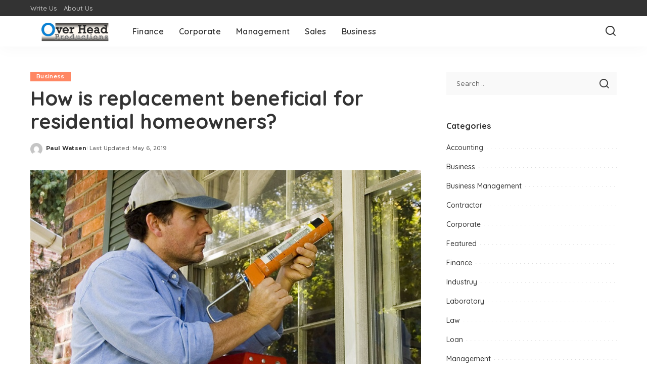

--- FILE ---
content_type: text/html; charset=UTF-8
request_url: https://overheadproductions.net/how-is-replacement-beneficial-for-residential-homeowners/
body_size: 70753
content:
<!DOCTYPE html>
<html lang="en-US">
<head>
    <meta charset="UTF-8">
    <meta http-equiv="X-UA-Compatible" content="IE=edge">
    <meta name="viewport" content="width=device-width, initial-scale=1">
    <link rel="profile" href="https://gmpg.org/xfn/11">
	<meta name='robots' content='index, follow, max-image-preview:large, max-snippet:-1, max-video-preview:-1' />

	<!-- This site is optimized with the Yoast SEO plugin v26.6 - https://yoast.com/wordpress/plugins/seo/ -->
	<title>How is replacement beneficial for residential homeowners? - Over Head Productions</title>
	<link rel="preconnect" href="https://fonts.gstatic.com" crossorigin><link rel="preload" as="style" onload="this.onload=null;this.rel='stylesheet'" href="https://fonts.googleapis.com/css?family=Poppins%3A400%2C400i%2C700%2C700i%7CQuicksand%3A400%2C500%2C600%2C700%7CMontserrat%3A400%2C500%2C600%2C700&amp;display=swap" crossorigin><noscript><link rel="stylesheet" href="https://fonts.googleapis.com/css?family=Poppins%3A400%2C400i%2C700%2C700i%7CQuicksand%3A400%2C500%2C600%2C700%7CMontserrat%3A400%2C500%2C600%2C700&amp;display=swap"></noscript><link rel="canonical" href="https://overheadproductions.net/how-is-replacement-beneficial-for-residential-homeowners/" />
	<meta property="og:locale" content="en_US" />
	<meta property="og:type" content="article" />
	<meta property="og:title" content="How is replacement beneficial for residential homeowners? - Over Head Productions" />
	<meta property="og:description" content="A garage could be installed for many reasons. A garage gate is provided to each garage whether it is for commercial purpose or residential purpose. A want for garage doors are mandatory. Without a garage gate there is no safety or insurance. The garage doors are even more important than the entrance door of one’s [&hellip;]" />
	<meta property="og:url" content="https://overheadproductions.net/how-is-replacement-beneficial-for-residential-homeowners/" />
	<meta property="og:site_name" content="Over Head Productions" />
	<meta property="article:published_time" content="2019-04-25T15:46:34+00:00" />
	<meta property="article:modified_time" content="2019-05-06T15:59:03+00:00" />
	<meta property="og:image" content="https://overheadproductions.net/wp-content/uploads/2019/04/1-2.jpg" />
	<meta property="og:image:width" content="900" />
	<meta property="og:image:height" content="600" />
	<meta property="og:image:type" content="image/jpeg" />
	<meta name="author" content="Paul Watsen" />
	<meta name="twitter:card" content="summary_large_image" />
	<meta name="twitter:label1" content="Written by" />
	<meta name="twitter:data1" content="Paul Watsen" />
	<meta name="twitter:label2" content="Est. reading time" />
	<meta name="twitter:data2" content="2 minutes" />
	<script type="application/ld+json" class="yoast-schema-graph">{"@context":"https://schema.org","@graph":[{"@type":"WebPage","@id":"https://overheadproductions.net/how-is-replacement-beneficial-for-residential-homeowners/","url":"https://overheadproductions.net/how-is-replacement-beneficial-for-residential-homeowners/","name":"How is replacement beneficial for residential homeowners? - Over Head Productions","isPartOf":{"@id":"https://overheadproductions.net/#website"},"primaryImageOfPage":{"@id":"https://overheadproductions.net/how-is-replacement-beneficial-for-residential-homeowners/#primaryimage"},"image":{"@id":"https://overheadproductions.net/how-is-replacement-beneficial-for-residential-homeowners/#primaryimage"},"thumbnailUrl":"https://overheadproductions.net/wp-content/uploads/2019/04/1-2.jpg","datePublished":"2019-04-25T15:46:34+00:00","dateModified":"2019-05-06T15:59:03+00:00","author":{"@id":"https://overheadproductions.net/#/schema/person/9b370cb736282a319d4a0a71d82ab9e0"},"breadcrumb":{"@id":"https://overheadproductions.net/how-is-replacement-beneficial-for-residential-homeowners/#breadcrumb"},"inLanguage":"en-US","potentialAction":[{"@type":"ReadAction","target":["https://overheadproductions.net/how-is-replacement-beneficial-for-residential-homeowners/"]}]},{"@type":"ImageObject","inLanguage":"en-US","@id":"https://overheadproductions.net/how-is-replacement-beneficial-for-residential-homeowners/#primaryimage","url":"https://overheadproductions.net/wp-content/uploads/2019/04/1-2.jpg","contentUrl":"https://overheadproductions.net/wp-content/uploads/2019/04/1-2.jpg","width":900,"height":600},{"@type":"BreadcrumbList","@id":"https://overheadproductions.net/how-is-replacement-beneficial-for-residential-homeowners/#breadcrumb","itemListElement":[{"@type":"ListItem","position":1,"name":"Home","item":"https://overheadproductions.net/"},{"@type":"ListItem","position":2,"name":"How is replacement beneficial for residential homeowners?"}]},{"@type":"WebSite","@id":"https://overheadproductions.net/#website","url":"https://overheadproductions.net/","name":"Over Head Productions","description":"Business Blog","potentialAction":[{"@type":"SearchAction","target":{"@type":"EntryPoint","urlTemplate":"https://overheadproductions.net/?s={search_term_string}"},"query-input":{"@type":"PropertyValueSpecification","valueRequired":true,"valueName":"search_term_string"}}],"inLanguage":"en-US"},{"@type":"Person","@id":"https://overheadproductions.net/#/schema/person/9b370cb736282a319d4a0a71d82ab9e0","name":"Paul Watsen","image":{"@type":"ImageObject","inLanguage":"en-US","@id":"https://overheadproductions.net/#/schema/person/image/","url":"https://secure.gravatar.com/avatar/811acde54c6fe2e5182770e4c40d042683e169630fad3fedc9e73331816eed2c?s=96&d=mm&r=g","contentUrl":"https://secure.gravatar.com/avatar/811acde54c6fe2e5182770e4c40d042683e169630fad3fedc9e73331816eed2c?s=96&d=mm&r=g","caption":"Paul Watsen"},"url":"https://overheadproductions.net/author/paul-watsen/"}]}</script>
	<!-- / Yoast SEO plugin. -->


<link rel="alternate" type="application/rss+xml" title="Over Head Productions &raquo; Feed" href="https://overheadproductions.net/feed/" />
<link rel="alternate" type="application/rss+xml" title="Over Head Productions &raquo; Comments Feed" href="https://overheadproductions.net/comments/feed/" />
<link rel="alternate" type="application/rss+xml" title="Over Head Productions &raquo; How is replacement beneficial for residential homeowners? Comments Feed" href="https://overheadproductions.net/how-is-replacement-beneficial-for-residential-homeowners/feed/" />
<link rel="alternate" title="oEmbed (JSON)" type="application/json+oembed" href="https://overheadproductions.net/wp-json/oembed/1.0/embed?url=https%3A%2F%2Foverheadproductions.net%2Fhow-is-replacement-beneficial-for-residential-homeowners%2F" />
<link rel="alternate" title="oEmbed (XML)" type="text/xml+oembed" href="https://overheadproductions.net/wp-json/oembed/1.0/embed?url=https%3A%2F%2Foverheadproductions.net%2Fhow-is-replacement-beneficial-for-residential-homeowners%2F&#038;format=xml" />
			<link rel="pingback" href="https://overheadproductions.net/xmlrpc.php"/>
		<script type="application/ld+json">{"@context":"https://schema.org","@type":"Organization","legalName":"Over Head Productions","url":"https://overheadproductions.net/","logo":"https://overheadproductions.net/wp-content/uploads/2019/04/Over-Head-Productions-e1555062315610.png"}</script>
<style id='wp-img-auto-sizes-contain-inline-css'>
img:is([sizes=auto i],[sizes^="auto," i]){contain-intrinsic-size:3000px 1500px}
/*# sourceURL=wp-img-auto-sizes-contain-inline-css */
</style>
<style id='wp-emoji-styles-inline-css'>

	img.wp-smiley, img.emoji {
		display: inline !important;
		border: none !important;
		box-shadow: none !important;
		height: 1em !important;
		width: 1em !important;
		margin: 0 0.07em !important;
		vertical-align: -0.1em !important;
		background: none !important;
		padding: 0 !important;
	}
/*# sourceURL=wp-emoji-styles-inline-css */
</style>
<style id='wp-block-library-inline-css'>
:root{--wp-block-synced-color:#7a00df;--wp-block-synced-color--rgb:122,0,223;--wp-bound-block-color:var(--wp-block-synced-color);--wp-editor-canvas-background:#ddd;--wp-admin-theme-color:#007cba;--wp-admin-theme-color--rgb:0,124,186;--wp-admin-theme-color-darker-10:#006ba1;--wp-admin-theme-color-darker-10--rgb:0,107,160.5;--wp-admin-theme-color-darker-20:#005a87;--wp-admin-theme-color-darker-20--rgb:0,90,135;--wp-admin-border-width-focus:2px}@media (min-resolution:192dpi){:root{--wp-admin-border-width-focus:1.5px}}.wp-element-button{cursor:pointer}:root .has-very-light-gray-background-color{background-color:#eee}:root .has-very-dark-gray-background-color{background-color:#313131}:root .has-very-light-gray-color{color:#eee}:root .has-very-dark-gray-color{color:#313131}:root .has-vivid-green-cyan-to-vivid-cyan-blue-gradient-background{background:linear-gradient(135deg,#00d084,#0693e3)}:root .has-purple-crush-gradient-background{background:linear-gradient(135deg,#34e2e4,#4721fb 50%,#ab1dfe)}:root .has-hazy-dawn-gradient-background{background:linear-gradient(135deg,#faaca8,#dad0ec)}:root .has-subdued-olive-gradient-background{background:linear-gradient(135deg,#fafae1,#67a671)}:root .has-atomic-cream-gradient-background{background:linear-gradient(135deg,#fdd79a,#004a59)}:root .has-nightshade-gradient-background{background:linear-gradient(135deg,#330968,#31cdcf)}:root .has-midnight-gradient-background{background:linear-gradient(135deg,#020381,#2874fc)}:root{--wp--preset--font-size--normal:16px;--wp--preset--font-size--huge:42px}.has-regular-font-size{font-size:1em}.has-larger-font-size{font-size:2.625em}.has-normal-font-size{font-size:var(--wp--preset--font-size--normal)}.has-huge-font-size{font-size:var(--wp--preset--font-size--huge)}.has-text-align-center{text-align:center}.has-text-align-left{text-align:left}.has-text-align-right{text-align:right}.has-fit-text{white-space:nowrap!important}#end-resizable-editor-section{display:none}.aligncenter{clear:both}.items-justified-left{justify-content:flex-start}.items-justified-center{justify-content:center}.items-justified-right{justify-content:flex-end}.items-justified-space-between{justify-content:space-between}.screen-reader-text{border:0;clip-path:inset(50%);height:1px;margin:-1px;overflow:hidden;padding:0;position:absolute;width:1px;word-wrap:normal!important}.screen-reader-text:focus{background-color:#ddd;clip-path:none;color:#444;display:block;font-size:1em;height:auto;left:5px;line-height:normal;padding:15px 23px 14px;text-decoration:none;top:5px;width:auto;z-index:100000}html :where(.has-border-color){border-style:solid}html :where([style*=border-top-color]){border-top-style:solid}html :where([style*=border-right-color]){border-right-style:solid}html :where([style*=border-bottom-color]){border-bottom-style:solid}html :where([style*=border-left-color]){border-left-style:solid}html :where([style*=border-width]){border-style:solid}html :where([style*=border-top-width]){border-top-style:solid}html :where([style*=border-right-width]){border-right-style:solid}html :where([style*=border-bottom-width]){border-bottom-style:solid}html :where([style*=border-left-width]){border-left-style:solid}html :where(img[class*=wp-image-]){height:auto;max-width:100%}:where(figure){margin:0 0 1em}html :where(.is-position-sticky){--wp-admin--admin-bar--position-offset:var(--wp-admin--admin-bar--height,0px)}@media screen and (max-width:600px){html :where(.is-position-sticky){--wp-admin--admin-bar--position-offset:0px}}

/*# sourceURL=wp-block-library-inline-css */
</style><style id='global-styles-inline-css'>
:root{--wp--preset--aspect-ratio--square: 1;--wp--preset--aspect-ratio--4-3: 4/3;--wp--preset--aspect-ratio--3-4: 3/4;--wp--preset--aspect-ratio--3-2: 3/2;--wp--preset--aspect-ratio--2-3: 2/3;--wp--preset--aspect-ratio--16-9: 16/9;--wp--preset--aspect-ratio--9-16: 9/16;--wp--preset--color--black: #000000;--wp--preset--color--cyan-bluish-gray: #abb8c3;--wp--preset--color--white: #ffffff;--wp--preset--color--pale-pink: #f78da7;--wp--preset--color--vivid-red: #cf2e2e;--wp--preset--color--luminous-vivid-orange: #ff6900;--wp--preset--color--luminous-vivid-amber: #fcb900;--wp--preset--color--light-green-cyan: #7bdcb5;--wp--preset--color--vivid-green-cyan: #00d084;--wp--preset--color--pale-cyan-blue: #8ed1fc;--wp--preset--color--vivid-cyan-blue: #0693e3;--wp--preset--color--vivid-purple: #9b51e0;--wp--preset--gradient--vivid-cyan-blue-to-vivid-purple: linear-gradient(135deg,rgb(6,147,227) 0%,rgb(155,81,224) 100%);--wp--preset--gradient--light-green-cyan-to-vivid-green-cyan: linear-gradient(135deg,rgb(122,220,180) 0%,rgb(0,208,130) 100%);--wp--preset--gradient--luminous-vivid-amber-to-luminous-vivid-orange: linear-gradient(135deg,rgb(252,185,0) 0%,rgb(255,105,0) 100%);--wp--preset--gradient--luminous-vivid-orange-to-vivid-red: linear-gradient(135deg,rgb(255,105,0) 0%,rgb(207,46,46) 100%);--wp--preset--gradient--very-light-gray-to-cyan-bluish-gray: linear-gradient(135deg,rgb(238,238,238) 0%,rgb(169,184,195) 100%);--wp--preset--gradient--cool-to-warm-spectrum: linear-gradient(135deg,rgb(74,234,220) 0%,rgb(151,120,209) 20%,rgb(207,42,186) 40%,rgb(238,44,130) 60%,rgb(251,105,98) 80%,rgb(254,248,76) 100%);--wp--preset--gradient--blush-light-purple: linear-gradient(135deg,rgb(255,206,236) 0%,rgb(152,150,240) 100%);--wp--preset--gradient--blush-bordeaux: linear-gradient(135deg,rgb(254,205,165) 0%,rgb(254,45,45) 50%,rgb(107,0,62) 100%);--wp--preset--gradient--luminous-dusk: linear-gradient(135deg,rgb(255,203,112) 0%,rgb(199,81,192) 50%,rgb(65,88,208) 100%);--wp--preset--gradient--pale-ocean: linear-gradient(135deg,rgb(255,245,203) 0%,rgb(182,227,212) 50%,rgb(51,167,181) 100%);--wp--preset--gradient--electric-grass: linear-gradient(135deg,rgb(202,248,128) 0%,rgb(113,206,126) 100%);--wp--preset--gradient--midnight: linear-gradient(135deg,rgb(2,3,129) 0%,rgb(40,116,252) 100%);--wp--preset--font-size--small: 13px;--wp--preset--font-size--medium: 20px;--wp--preset--font-size--large: 36px;--wp--preset--font-size--x-large: 42px;--wp--preset--spacing--20: 0.44rem;--wp--preset--spacing--30: 0.67rem;--wp--preset--spacing--40: 1rem;--wp--preset--spacing--50: 1.5rem;--wp--preset--spacing--60: 2.25rem;--wp--preset--spacing--70: 3.38rem;--wp--preset--spacing--80: 5.06rem;--wp--preset--shadow--natural: 6px 6px 9px rgba(0, 0, 0, 0.2);--wp--preset--shadow--deep: 12px 12px 50px rgba(0, 0, 0, 0.4);--wp--preset--shadow--sharp: 6px 6px 0px rgba(0, 0, 0, 0.2);--wp--preset--shadow--outlined: 6px 6px 0px -3px rgb(255, 255, 255), 6px 6px rgb(0, 0, 0);--wp--preset--shadow--crisp: 6px 6px 0px rgb(0, 0, 0);}:where(.is-layout-flex){gap: 0.5em;}:where(.is-layout-grid){gap: 0.5em;}body .is-layout-flex{display: flex;}.is-layout-flex{flex-wrap: wrap;align-items: center;}.is-layout-flex > :is(*, div){margin: 0;}body .is-layout-grid{display: grid;}.is-layout-grid > :is(*, div){margin: 0;}:where(.wp-block-columns.is-layout-flex){gap: 2em;}:where(.wp-block-columns.is-layout-grid){gap: 2em;}:where(.wp-block-post-template.is-layout-flex){gap: 1.25em;}:where(.wp-block-post-template.is-layout-grid){gap: 1.25em;}.has-black-color{color: var(--wp--preset--color--black) !important;}.has-cyan-bluish-gray-color{color: var(--wp--preset--color--cyan-bluish-gray) !important;}.has-white-color{color: var(--wp--preset--color--white) !important;}.has-pale-pink-color{color: var(--wp--preset--color--pale-pink) !important;}.has-vivid-red-color{color: var(--wp--preset--color--vivid-red) !important;}.has-luminous-vivid-orange-color{color: var(--wp--preset--color--luminous-vivid-orange) !important;}.has-luminous-vivid-amber-color{color: var(--wp--preset--color--luminous-vivid-amber) !important;}.has-light-green-cyan-color{color: var(--wp--preset--color--light-green-cyan) !important;}.has-vivid-green-cyan-color{color: var(--wp--preset--color--vivid-green-cyan) !important;}.has-pale-cyan-blue-color{color: var(--wp--preset--color--pale-cyan-blue) !important;}.has-vivid-cyan-blue-color{color: var(--wp--preset--color--vivid-cyan-blue) !important;}.has-vivid-purple-color{color: var(--wp--preset--color--vivid-purple) !important;}.has-black-background-color{background-color: var(--wp--preset--color--black) !important;}.has-cyan-bluish-gray-background-color{background-color: var(--wp--preset--color--cyan-bluish-gray) !important;}.has-white-background-color{background-color: var(--wp--preset--color--white) !important;}.has-pale-pink-background-color{background-color: var(--wp--preset--color--pale-pink) !important;}.has-vivid-red-background-color{background-color: var(--wp--preset--color--vivid-red) !important;}.has-luminous-vivid-orange-background-color{background-color: var(--wp--preset--color--luminous-vivid-orange) !important;}.has-luminous-vivid-amber-background-color{background-color: var(--wp--preset--color--luminous-vivid-amber) !important;}.has-light-green-cyan-background-color{background-color: var(--wp--preset--color--light-green-cyan) !important;}.has-vivid-green-cyan-background-color{background-color: var(--wp--preset--color--vivid-green-cyan) !important;}.has-pale-cyan-blue-background-color{background-color: var(--wp--preset--color--pale-cyan-blue) !important;}.has-vivid-cyan-blue-background-color{background-color: var(--wp--preset--color--vivid-cyan-blue) !important;}.has-vivid-purple-background-color{background-color: var(--wp--preset--color--vivid-purple) !important;}.has-black-border-color{border-color: var(--wp--preset--color--black) !important;}.has-cyan-bluish-gray-border-color{border-color: var(--wp--preset--color--cyan-bluish-gray) !important;}.has-white-border-color{border-color: var(--wp--preset--color--white) !important;}.has-pale-pink-border-color{border-color: var(--wp--preset--color--pale-pink) !important;}.has-vivid-red-border-color{border-color: var(--wp--preset--color--vivid-red) !important;}.has-luminous-vivid-orange-border-color{border-color: var(--wp--preset--color--luminous-vivid-orange) !important;}.has-luminous-vivid-amber-border-color{border-color: var(--wp--preset--color--luminous-vivid-amber) !important;}.has-light-green-cyan-border-color{border-color: var(--wp--preset--color--light-green-cyan) !important;}.has-vivid-green-cyan-border-color{border-color: var(--wp--preset--color--vivid-green-cyan) !important;}.has-pale-cyan-blue-border-color{border-color: var(--wp--preset--color--pale-cyan-blue) !important;}.has-vivid-cyan-blue-border-color{border-color: var(--wp--preset--color--vivid-cyan-blue) !important;}.has-vivid-purple-border-color{border-color: var(--wp--preset--color--vivid-purple) !important;}.has-vivid-cyan-blue-to-vivid-purple-gradient-background{background: var(--wp--preset--gradient--vivid-cyan-blue-to-vivid-purple) !important;}.has-light-green-cyan-to-vivid-green-cyan-gradient-background{background: var(--wp--preset--gradient--light-green-cyan-to-vivid-green-cyan) !important;}.has-luminous-vivid-amber-to-luminous-vivid-orange-gradient-background{background: var(--wp--preset--gradient--luminous-vivid-amber-to-luminous-vivid-orange) !important;}.has-luminous-vivid-orange-to-vivid-red-gradient-background{background: var(--wp--preset--gradient--luminous-vivid-orange-to-vivid-red) !important;}.has-very-light-gray-to-cyan-bluish-gray-gradient-background{background: var(--wp--preset--gradient--very-light-gray-to-cyan-bluish-gray) !important;}.has-cool-to-warm-spectrum-gradient-background{background: var(--wp--preset--gradient--cool-to-warm-spectrum) !important;}.has-blush-light-purple-gradient-background{background: var(--wp--preset--gradient--blush-light-purple) !important;}.has-blush-bordeaux-gradient-background{background: var(--wp--preset--gradient--blush-bordeaux) !important;}.has-luminous-dusk-gradient-background{background: var(--wp--preset--gradient--luminous-dusk) !important;}.has-pale-ocean-gradient-background{background: var(--wp--preset--gradient--pale-ocean) !important;}.has-electric-grass-gradient-background{background: var(--wp--preset--gradient--electric-grass) !important;}.has-midnight-gradient-background{background: var(--wp--preset--gradient--midnight) !important;}.has-small-font-size{font-size: var(--wp--preset--font-size--small) !important;}.has-medium-font-size{font-size: var(--wp--preset--font-size--medium) !important;}.has-large-font-size{font-size: var(--wp--preset--font-size--large) !important;}.has-x-large-font-size{font-size: var(--wp--preset--font-size--x-large) !important;}
/*# sourceURL=global-styles-inline-css */
</style>

<style id='classic-theme-styles-inline-css'>
/*! This file is auto-generated */
.wp-block-button__link{color:#fff;background-color:#32373c;border-radius:9999px;box-shadow:none;text-decoration:none;padding:calc(.667em + 2px) calc(1.333em + 2px);font-size:1.125em}.wp-block-file__button{background:#32373c;color:#fff;text-decoration:none}
/*# sourceURL=/wp-includes/css/classic-themes.min.css */
</style>
<link rel='stylesheet' id='contact-form-7-css' href='https://overheadproductions.net/wp-content/plugins/contact-form-7/includes/css/styles.css?ver=6.1.4' media='all' />
<link rel='stylesheet' id='pixwell-elements-css' href='https://overheadproductions.net/wp-content/plugins/pixwell-core/lib/pixwell-elements/public/style.css?ver=1.0' media='all' />

<link rel='stylesheet' id='pixwell-main-css' href='https://overheadproductions.net/wp-content/themes/pixwell/assets/css/main.css?ver=11.6' media='all' />
<style id='pixwell-main-inline-css'>
html {}h1, .h1 {}h2, .h2 {}h3, .h3 {}h4, .h4 {}h5, .h5 {}h6, .h6 {}.single-tagline h6 {}.p-wrap .entry-summary, .twitter-content.entry-summary, .author-description, .rssSummary, .rb-sdesc {}.p-cat-info {}.p-meta-info, .wp-block-latest-posts__post-date {}.meta-info-author.meta-info-el {}.breadcrumb {}.footer-menu-inner {}.topbar-wrap {}.topbar-menu-wrap {}.main-menu > li > a, .off-canvas-menu > li > a {}.main-menu .sub-menu:not(.sub-mega), .off-canvas-menu .sub-menu {}.is-logo-text .logo-title {}.block-title, .block-header .block-title {}.ajax-quick-filter, .block-view-more {}.widget-title, .widget .widget-title {}body .widget.widget_nav_menu .menu-item {}body.boxed {background-color : #fafafa;background-repeat : no-repeat;background-size : cover;background-attachment : fixed;background-position : center center;}.header-6 .banner-wrap {}.footer-wrap:before {; content: ""; position: absolute; left: 0; top: 0; width: 100%; height: 100%;}.header-9 .banner-wrap { }.topline-wrap {height: 2px}.main-menu {}.main-menu > li.menu-item-has-children > .sub-menu:before {}[data-theme="dark"] .main-menu  {}[data-theme="dark"] .main-menu > li.menu-item-has-children > .sub-menu:before {}.mobile-nav-inner {}.navbar-border-holder {border-width: 2px; }@media only screen and (max-width: 767px) {.entry-content { font-size: .90rem; }.p-wrap .entry-summary, .twitter-content.entry-summary, .element-desc, .subscribe-description, .rb-sdecs,.copyright-inner > *, .summary-content, .pros-cons-wrap ul li,.gallery-popup-content .image-popup-description > *{ font-size: .76rem; }}@media only screen and (max-width: 1024px) {}@media only screen and (max-width: 991px) {}@media only screen and (max-width: 767px) {}
/*# sourceURL=pixwell-main-inline-css */
</style>
<link rel='stylesheet' id='pixwell-style-css' href='https://overheadproductions.net/wp-content/themes/pixwell/style.css?ver=11.6' media='all' />
<script src="https://overheadproductions.net/wp-includes/js/jquery/jquery.min.js?ver=3.7.1" id="jquery-core-js"></script>
<script src="https://overheadproductions.net/wp-includes/js/jquery/jquery-migrate.min.js?ver=3.4.1" id="jquery-migrate-js"></script>
<link rel="preload" href="https://overheadproductions.net/wp-content/themes/pixwell/assets/fonts/ruby-icon.woff2?v=10.7" as="font" type="font/woff2" crossorigin="anonymous"><link rel="https://api.w.org/" href="https://overheadproductions.net/wp-json/" /><link rel="alternate" title="JSON" type="application/json" href="https://overheadproductions.net/wp-json/wp/v2/posts/199" /><link rel="EditURI" type="application/rsd+xml" title="RSD" href="https://overheadproductions.net/xmlrpc.php?rsd" />
<meta name="generator" content="WordPress 6.9" />
<link rel='shortlink' href='https://overheadproductions.net/?p=199' />
<script type="application/ld+json">{"@context":"https://schema.org","@type":"WebSite","@id":"https://overheadproductions.net/#website","url":"https://overheadproductions.net/","name":"Over Head Productions","potentialAction":{"@type":"SearchAction","target":"https://overheadproductions.net/?s={search_term_string}","query-input":"required name=search_term_string"}}</script>
<link rel="icon" href="https://overheadproductions.net/wp-content/uploads/2019/04/Over-Head-Productions-1-e1555062519550-1.png" sizes="32x32" />
<link rel="icon" href="https://overheadproductions.net/wp-content/uploads/2019/04/Over-Head-Productions-1-e1555062519550-1.png" sizes="192x192" />
<link rel="apple-touch-icon" href="https://overheadproductions.net/wp-content/uploads/2019/04/Over-Head-Productions-1-e1555062519550-1.png" />
<meta name="msapplication-TileImage" content="https://overheadproductions.net/wp-content/uploads/2019/04/Over-Head-Productions-1-e1555062519550-1.png" />
</head>
<body class="wp-singular post-template-default single single-post postid-199 single-format-standard wp-embed-responsive wp-theme-pixwell is-single-1 off-canvas-light is-tooltips is-backtop block-header-dot w-header-1 cat-icon-radius is-parallax-feat is-fmask mh-p-excerpt" data-theme="default">
<div id="site" class="site">
			<aside id="off-canvas-section" class="off-canvas-wrap dark-style is-hidden">
			<div class="close-panel-wrap tooltips-n">
				<a href="#" id="off-canvas-close-btn" aria-label="Close Panel"><i class="btn-close"></i></a>
			</div>
			<div class="off-canvas-holder">
									<div class="off-canvas-header is-light-text">
						<div class="header-inner">
														<aside class="inner-bottom">
																	<div class="off-canvas-social">
																			</div>
																	<div class="inner-bottom-right">
										<aside class="bookmark-section">
	<a class="bookmark-link" href="#" title="Bookmarks" aria-label="Bookmarks">
		<span class="bookmark-icon"><i class="rbi rbi-bookmark-o"></i><span class="bookmark-counter rb-counter">0</span></span>
	</a>
</aside>									</div>
															</aside>
						</div>
					</div>
								<div class="off-canvas-inner is-light-text">
					<div id="off-canvas-nav" class="off-canvas-nav">
						<ul id="off-canvas-menu" class="off-canvas-menu rb-menu is-clicked"><li id="menu-item-115" class="menu-item menu-item-type-taxonomy menu-item-object-category menu-item-115"><a href="https://overheadproductions.net/category/finance/"><span>Finance</span></a></li>
<li id="menu-item-116" class="menu-item menu-item-type-taxonomy menu-item-object-category menu-item-116"><a href="https://overheadproductions.net/category/corporate/"><span>Corporate</span></a></li>
<li id="menu-item-117" class="menu-item menu-item-type-taxonomy menu-item-object-category menu-item-117"><a href="https://overheadproductions.net/category/management/"><span>Management</span></a></li>
<li id="menu-item-118" class="menu-item menu-item-type-taxonomy menu-item-object-category menu-item-118"><a href="https://overheadproductions.net/category/sales/"><span>Sales</span></a></li>
<li id="menu-item-119" class="menu-item menu-item-type-taxonomy menu-item-object-category current-post-ancestor current-menu-parent current-post-parent menu-item-119"><a href="https://overheadproductions.net/category/business/"><span>Business</span></a></li>
</ul>					</div>
									</div>
			</div>
		</aside>
		    <div class="site-outer">
        <div class="site-mask"></div>
		<div class="topbar-wrap is-light-text">
	<div class="rbc-container">
		<div class="topbar-inner rb-m20-gutter">
			<div class="topbar-left">
								<aside class="topbar-info">
																	</aside>
									<nav id="topbar-navigation" class="topbar-menu-wrap">
						<div class="menu-top-container"><ul id="topbar-menu" class="topbar-menu rb-menu"><li id="menu-item-122" class="menu-item menu-item-type-post_type menu-item-object-page menu-item-122"><a href="https://overheadproductions.net/write-us/"><span>Write Us</span></a></li>
<li id="menu-item-121" class="menu-item menu-item-type-post_type menu-item-object-page menu-item-121"><a href="https://overheadproductions.net/about-us/"><span>About Us</span></a></li>
</ul></div>					</nav>
							</div>
			<div class="topbar-right">
							</div>
		</div>
	</div>
</div><header id="site-header" class="header-wrap header-1">
	<div class="navbar-outer">
		<div class="navbar-wrap">
				<aside id="mobile-navbar" class="mobile-navbar">
		<div class="mobile-nav-inner rb-p20-gutter">
							<div class="m-nav-left">
									</div>
				<div class="m-nav-centered">
					<aside class="logo-mobile-wrap is-logo-image">
	<a href="https://overheadproductions.net/" class="logo-mobile">
		<img decoding="async"  height="103" width="295" src="https://overheadproductions.net/wp-content/uploads/2019/04/Over-Head-Productions-e1555062315610.png" alt="Over Head Productions">
			</a>
</aside>				</div>
				<div class="m-nav-right">
																				<div class="mobile-search">
			<a href="#" title="Search" aria-label="Search" class="search-icon nav-search-link"><i class="rbi rbi-search-alt" aria-hidden="true"></i></a>
		<div class="navbar-search-popup header-lightbox">
			<div class="navbar-search-form"><form role="search" method="get" class="search-form" action="https://overheadproductions.net/">
				<label>
					<span class="screen-reader-text">Search for:</span>
					<input type="search" class="search-field" placeholder="Search &hellip;" value="" name="s" />
				</label>
				<input type="submit" class="search-submit" value="Search" />
			</form></div>
		</div>
	</div>
									</div>
					</div>
	</aside>
			<div class="rbc-container navbar-holder is-main-nav">
				<div class="navbar-inner rb-m20-gutter">
					<div class="navbar-left">
												<div class="logo-wrap is-logo-image site-branding">
	<a href="https://overheadproductions.net/" class="logo" title="Over Head Productions">
					<img decoding="async" class="logo-default"  height="103" width="295" src="https://overheadproductions.net/wp-content/uploads/2019/04/Over-Head-Productions-e1555062315610.png" alt="Over Head Productions">
						</a>
	</div>						<nav id="site-navigation" class="main-menu-wrap" aria-label="main menu">
	<ul id="main-menu" class="main-menu rb-menu" itemscope itemtype="https://www.schema.org/SiteNavigationElement"><li class="menu-item menu-item-type-taxonomy menu-item-object-category menu-item-115" itemprop="name"><a href="https://overheadproductions.net/category/finance/" itemprop="url"><span>Finance</span></a></li><li class="menu-item menu-item-type-taxonomy menu-item-object-category menu-item-116" itemprop="name"><a href="https://overheadproductions.net/category/corporate/" itemprop="url"><span>Corporate</span></a></li><li class="menu-item menu-item-type-taxonomy menu-item-object-category menu-item-117" itemprop="name"><a href="https://overheadproductions.net/category/management/" itemprop="url"><span>Management</span></a></li><li class="menu-item menu-item-type-taxonomy menu-item-object-category menu-item-118" itemprop="name"><a href="https://overheadproductions.net/category/sales/" itemprop="url"><span>Sales</span></a></li><li class="menu-item menu-item-type-taxonomy menu-item-object-category current-post-ancestor current-menu-parent current-post-parent menu-item-119" itemprop="name"><a href="https://overheadproductions.net/category/business/" itemprop="url"><span>Business</span></a></li></ul></nav>					</div>
					<div class="navbar-right">
																								                        						<aside class="navbar-search nav-search-live">
	<a href="#" aria-label="Search" class="nav-search-link search-icon"><i class="rbi rbi-search-alt" aria-hidden="true"></i></a>
	<div class="navbar-search-popup header-lightbox">
		<div class="navbar-search-form"><form role="search" method="get" class="search-form" action="https://overheadproductions.net/">
				<label>
					<span class="screen-reader-text">Search for:</span>
					<input type="search" class="search-field" placeholder="Search &hellip;" value="" name="s" />
				</label>
				<input type="submit" class="search-submit" value="Search" />
			</form></div>
		<div class="load-animation live-search-animation"></div>
					<div class="navbar-search-response"></div>
			</div>
</aside>
											</div>
				</div>
			</div>
		</div>
	</div>
	</header>        <div class="site-wrap clearfix">		<div class="site-content single-1 rbc-content-section clearfix has-sidebar is-sidebar-right active-sidebar">
			<div class="wrap rbc-container rb-p20-gutter">
				<div class="rbc-wrap">
					<main id="main" class="site-main rbc-content">
						<div class="single-content-wrap">
									<article id="post-199" class="post-199 post type-post status-publish format-standard has-post-thumbnail category-business" itemscope itemtype="https://schema.org/Article">
									<header class="single-header entry-header">
										<aside class="p-cat-info is-relative single-cat-info">
			<a class="cat-info-el cat-info-id-5" href="https://overheadproductions.net/category/business/" rel="category">Business</a>		</aside>
					<h1 itemprop="headline" class="single-title entry-title">How is replacement beneficial for residential homeowners?</h1>
				<div class="single-entry-meta has-avatar small-size">
					<span class="single-meta-avatar">
			<a href="https://overheadproductions.net/author/paul-watsen/">
				<img alt='' src='https://secure.gravatar.com/avatar/811acde54c6fe2e5182770e4c40d042683e169630fad3fedc9e73331816eed2c?s=60&#038;d=mm&#038;r=g' srcset='https://secure.gravatar.com/avatar/811acde54c6fe2e5182770e4c40d042683e169630fad3fedc9e73331816eed2c?s=120&#038;d=mm&#038;r=g 2x' class='avatar avatar-60 photo' height='60' width='60' decoding='async'/>			</a>
		</span>
					<div class="inner">
						<div class="single-meta-info p-meta-info">
					<span class="meta-info-el meta-info-author">
			<span class="screen-reader-text">Posted by</span>
						<a href="https://overheadproductions.net/author/paul-watsen/">Paul Watsen</a>
		</span>
				<span class="meta-info-el meta-info-update">
										<time class="date date-updated" title="2019-05-06T15:59:03+00:00">Last Updated: May 6, 2019</time>
					</span>
				</div>
				<div class="single-meta-bottom p-meta-info">
			</div>
					</div>
		</div>
				<div class="single-feat">
			<div class="rb-iwrap autosize"><img width="900" height="600" src="https://overheadproductions.net/wp-content/uploads/2019/04/1-2.jpg" class="attachment-pixwell_780x0-2x size-pixwell_780x0-2x wp-post-image" alt="" loading="eager" decoding="async" fetchpriority="high" /></div>
					</div>
									</header>
																<div class="single-body entry">
			<div class="single-content has-left-section">
						<aside class="single-left-section">
			<div class="section-inner">
						<aside class="single-left-share is-light-share">
			<div class="share-header">			<span class="share-label">Share on</span>
		</div>
			<div class="share-content">
				            <a class="share-action share-icon share-facebook" href="https://www.facebook.com/sharer.php?u=https%3A%2F%2Foverheadproductions.net%2Fhow-is-replacement-beneficial-for-residential-homeowners%2F" title="Facebook" aria-label="Facebook" rel="noopener nofollow"><i class="rbi rbi-facebook"></i></a>
		        <a class="share-action share-twitter share-icon" href="https://twitter.com/intent/tweet?text=How+is+replacement+beneficial+for+residential+homeowners%3F&amp;url=https%3A%2F%2Foverheadproductions.net%2Fhow-is-replacement-beneficial-for-residential-homeowners%2F&amp;via=Over+Head+Productions" title="Twitter" aria-label="Twitter" rel="noopener nofollow">
                <i class="rbi rbi-x-twitter"></i></a>            <a class="share-action share-icon share-pinterest" rel="noopener nofollow" href="https://pinterest.com/pin/create/button/?url=https%3A%2F%2Foverheadproductions.net%2Fhow-is-replacement-beneficial-for-residential-homeowners%2F&amp;media=https://overheadproductions.net/wp-content/uploads/2019/04/1-2.jpg&amp;description=How+is+replacement+beneficial+for+residential+homeowners%3F" title="Pinterest" aria-label="Pinterest"><i class="rbi rbi-pinterest"></i></a>
		            <a class="share-icon share-email" rel="noopener nofollow" href="mailto:?subject=How is replacement beneficial for residential homeowners?&amp;BODY=I found this article interesting and thought of sharing it with you. Check it out: https%3A%2F%2Foverheadproductions.net%2Fhow-is-replacement-beneficial-for-residential-homeowners%2F" title="Email" aria-label="Email"><i class="rbi rbi-email-envelope"></i></a>
					</div>
		</aside>
				<div class="single-left-article">
			<span class="left-article-label">READ NEXT</span>
								<div class="p-feat">
								<a class="p-flink" href="https://overheadproductions.net/czech-republic-holidays-through-history-how-politics-shaped-celebrations/" aria-label="Czech Republic Holidays Through History: How Politics Shaped Celebrations">
			<span class="rb-iwrap pc-75"><img width="280" height="210" src="https://overheadproductions.net/wp-content/uploads/2026/01/czech_republic_holidays_through_history_how_politi_850_featured-280x210.jpg" class="attachment-pixwell_280x210 size-pixwell_280x210 wp-post-image" alt="" decoding="async" /></span> </a>
							</div>
				<h6 class="entry-title">		<a class="p-url" href="https://overheadproductions.net/czech-republic-holidays-through-history-how-politics-shaped-celebrations/" rel="bookmark">Czech Republic Holidays Through History: How Politics Shaped Celebrations</a>
		</h6>					</div>
					</div>
		</aside>
						<div class="entry-content clearfix" itemprop="articleBody">
					<p style="text-align: justify;">A garage could be installed for many reasons. A garage gate is provided to each garage whether it is for commercial purpose or residential purpose. A want for garage doors are mandatory. Without a garage gate there is no safety or insurance. The garage doors are even more important than the entrance door of one’s home or building. Below are the reasons when the garage door replacement is required:</p>
<ul style="text-align: justify;">
<li>If doors do not function properly from some time</li>
<li>The garage door is damaged completely</li>
<li>The door is quiet old</li>
<li>If any sort of break down</li>
<li>Lastly, if the door is not safe for children</li>
</ul>
<ol>
<li style="text-align: justify;"><strong>Door is not functioning properly-</strong> Sometimes the garage door lacks lubricating factor and thus results in improper functioning of the doors. It takes a lot of time and energy to open and close the garage doors. This proves that <a href="https://www.gielgaragedoors.com/residential/garage-doors/"><strong>garage door replacement</strong></a> is required.</li>
<li style="text-align: justify;"><strong>Damaged garage doors-</strong> If any damage is caused to the doors due to some man-made accidents then a replacement can solve the problem. The damage should not be kept for long as it may cause harm to anyone.</li>
<li style="text-align: justify;"><strong>The old door-</strong> If the door which is already installed then it is needful to replace it. As it could be dangerous for the residents or businessmen who have to go to the garage quiet often. Replace it with a new door.</li>
<li style="text-align: justify;"><strong>Break down of garage doors-</strong> For security purpose if there is any break down of any part of the garage door then it is better to replace it rather than wait for it to fall on someone. Purchase a new door and fix it at the original place.</li>
<li style="text-align: justify;"><strong>Door is not safe for children-</strong> If the garage doors are not safe for children especially in the residential areas then it is preferred to replace them and install an absolute new one.</li>
</ol>
				</div>
			</div>
			<aside class="is-hidden rb-remove-bookmark" data-bookmarkid="199"></aside>		<aside class="single-bottom-share">
			<div class="share-header">			<span class="share-label">Share on</span>
		</div>
			<div class="share-content is-light-share tooltips-n">
				            <a class="share-action share-icon share-facebook" rel="noopener nofollow" href="https://www.facebook.com/sharer.php?u=https%3A%2F%2Foverheadproductions.net%2Fhow-is-replacement-beneficial-for-residential-homeowners%2F" title="Facebook" aria-label="Facebook"><i class="rbi rbi-facebook"></i><span>Share on Facebook</span></a>
		            <a class="share-action share-twitter share-icon" rel="noopener nofollow" href="https://twitter.com/intent/tweet?text=How+is+replacement+beneficial+for+residential+homeowners%3F&amp;url=https%3A%2F%2Foverheadproductions.net%2Fhow-is-replacement-beneficial-for-residential-homeowners%2F&amp;via=Over+Head+Productions" title="Twitter" aria-label="Twitter">
                <i class="rbi rbi-x-twitter"></i><span>Share on Twitter</span> </a>
		            <a class="share-action share-icon share-pinterest" rel="noopener nofollow" href="https://pinterest.com/pin/create/button/?url=https%3A%2F%2Foverheadproductions.net%2Fhow-is-replacement-beneficial-for-residential-homeowners%2F&amp;media=https://overheadproductions.net/wp-content/uploads/2019/04/1-2.jpg&amp;description=How+is+replacement+beneficial+for+residential+homeowners%3F" title="Pinterest" aria-label="Pinterest"><i class="rbi rbi-pinterest"></i><span>Share on Pinterest</span></a>
		            <a class="share-icon share-email" rel="noopener nofollow" href="mailto:?subject=How is replacement beneficial for residential homeowners?&amp;BODY=I found this article interesting and thought of sharing it with you. Check it out: https%3A%2F%2Foverheadproductions.net%2Fhow-is-replacement-beneficial-for-residential-homeowners%2F" title="Email" aria-label="Email"><i class="rbi rbi-email-envelope"></i><span>Share on Email</span></a>
					</div>
		</aside>
				</div>
					<div class="article-meta is-hidden">
				<meta itemprop="mainEntityOfPage" content="https://overheadproductions.net/how-is-replacement-beneficial-for-residential-homeowners/">
				<span class="vcard author" itemprop="author" content="Paul Watsen"><span class="fn">Paul Watsen</span></span>
				<time class="date published entry-date" datetime="2019-04-25T15:46:34+00:00" content="2019-04-25T15:46:34+00:00" itemprop="datePublished">April 25, 2019</time>
				<meta class="updated" itemprop="dateModified" content="2019-05-06T15:59:03+00:00">
									<span itemprop="image" itemscope itemtype="https://schema.org/ImageObject">
				<meta itemprop="url" content="https://overheadproductions.net/wp-content/uploads/2019/04/1-2.jpg">
				<meta itemprop="width" content="900">
				<meta itemprop="height" content="600">
				</span>
												<span itemprop="publisher" itemscope itemtype="https://schema.org/Organization">
				<meta itemprop="name" content="Over Head Productions">
				<meta itemprop="url" content="https://overheadproductions.net/">
									<span itemprop="logo" itemscope itemtype="https://schema.org/ImageObject">
						<meta itemprop="url" content="https://overheadproductions.net/wp-content/uploads/2019/04/Over-Head-Productions-e1555062315610.png">
					</span>
								</span>
			</div>
					</article>
									<div class="single-box clearfix">
										<nav class="single-post-box box-nav rb-n20-gutter">
							<div class="nav-el nav-left rb-p20-gutter">
					<a href="https://overheadproductions.net/marketing-plan-for-a-recruitment-agency/">
						<span class="nav-label"><i class="rbi rbi-angle-left"></i><span>Previous Article</span></span>
						<span class="nav-inner h4">
							<img width="150" height="150" src="https://overheadproductions.net/wp-content/uploads/2019/05/c-1-150x150.jpg" class="attachment-thumbnail size-thumbnail wp-post-image" alt="" decoding="async" loading="lazy" />							<span class="nav-title p-url">Marketing plan for a recruitment agency</span>
						</span>
					</a>
				</div>
										<div class="nav-el nav-right rb-p20-gutter">
					<a href="https://overheadproductions.net/using-instagram-for-efficient-lead-generation/">
						<span class="nav-label"><span>Next Article</span><i class="rbi rbi-angle-right"></i></span>
						<span class="nav-inner h4">
							<img width="150" height="150" src="https://overheadproductions.net/wp-content/uploads/2019/04/1-150x150.png" class="attachment-thumbnail size-thumbnail wp-post-image" alt="" decoding="async" loading="lazy" />							<span class="nav-title p-url">Using Instagram for Efficient Lead Generation</span>
						</span>
					</a>
				</div>
					</nav>
				<aside class="comment-box-wrap">
			<div class="comment-box-header clearfix">
				<h4 class="h3"><i class="rbi rbi-comments"></i>Leave a Reply</h4>
							</div>
			<div class="comment-box-content clearfix no-comment">	<div id="comments" class="comments-area">
			<div id="respond" class="comment-respond">
		<h3 id="reply-title" class="comment-reply-title">Leave a Reply <small><a rel="nofollow" id="cancel-comment-reply-link" href="/how-is-replacement-beneficial-for-residential-homeowners/#respond" style="display:none;">Cancel reply</a></small></h3><form action="https://overheadproductions.net/wp-comments-post.php" method="post" id="commentform" class="comment-form"><p class="comment-notes"><span id="email-notes">Your email address will not be published.</span> <span class="required-field-message">Required fields are marked <span class="required">*</span></span></p><p class="comment-form-comment"><label for="comment">Comment <span class="required">*</span></label> <textarea placeholder="Leave Your Comment" id="comment" name="comment" cols="45" rows="8" maxlength="65525" required></textarea></p><p class="comment-form-author"><label for="author">Name <span class="required">*</span></label> <input placeholder="Name" id="author" name="author" type="text" value="" size="30" maxlength="245" autocomplete="name" required /></p>
<p class="comment-form-email"><label for="email">Email <span class="required">*</span></label> <input placeholder="Email" id="email" name="email" type="email" value="" size="30" maxlength="100" aria-describedby="email-notes" autocomplete="email" required /></p>
<p class="comment-form-url"><label for="url">Website</label> <input placeholder="Website" id="url" name="url" type="url" value="" size="30" maxlength="200" autocomplete="url" /></p>
<p class="comment-form-cookies-consent"><input id="wp-comment-cookies-consent" name="wp-comment-cookies-consent" type="checkbox" value="yes" /> <label for="wp-comment-cookies-consent">Save my name, email, and website in this browser for the next time I comment.</label></p>
<p class="form-submit"><input name="submit" type="submit" id="submit" class="btn-wrap" value="Post Comment" /> <input type='hidden' name='comment_post_ID' value='199' id='comment_post_ID' />
<input type='hidden' name='comment_parent' id='comment_parent' value='0' />
</p></form>	</div><!-- #respond -->
		</div>
</div>
		</aside>
									</div>
						</div>
					</main>
							<aside class="rbc-sidebar widget-area">
			<div class="sidebar-inner"><div id="search-3" class="widget w-sidebar widget_search"><form role="search" method="get" class="search-form" action="https://overheadproductions.net/">
				<label>
					<span class="screen-reader-text">Search for:</span>
					<input type="search" class="search-field" placeholder="Search &hellip;" value="" name="s" />
				</label>
				<input type="submit" class="search-submit" value="Search" />
			</form></div><div id="categories-4" class="widget w-sidebar widget_categories"><h2 class="widget-title h4">Categories</h2>
			<ul>
					<li class="cat-item cat-item-134"><a href="https://overheadproductions.net/category/accounting/">Accounting</a>
</li>
	<li class="cat-item cat-item-5"><a href="https://overheadproductions.net/category/business/">Business</a>
</li>
	<li class="cat-item cat-item-135"><a href="https://overheadproductions.net/category/business-management/">Business Management</a>
</li>
	<li class="cat-item cat-item-136"><a href="https://overheadproductions.net/category/contractor/">Contractor</a>
</li>
	<li class="cat-item cat-item-2"><a href="https://overheadproductions.net/category/corporate/">Corporate</a>
</li>
	<li class="cat-item cat-item-1"><a href="https://overheadproductions.net/category/featured/">Featured</a>
</li>
	<li class="cat-item cat-item-6"><a href="https://overheadproductions.net/category/finance/">Finance</a>
</li>
	<li class="cat-item cat-item-131"><a href="https://overheadproductions.net/category/industruy/">Industruy</a>
</li>
	<li class="cat-item cat-item-129"><a href="https://overheadproductions.net/category/laboratory/">Laboratory</a>
</li>
	<li class="cat-item cat-item-137"><a href="https://overheadproductions.net/category/law/">Law</a>
</li>
	<li class="cat-item cat-item-126"><a href="https://overheadproductions.net/category/loan/">Loan</a>
</li>
	<li class="cat-item cat-item-3"><a href="https://overheadproductions.net/category/management/">Management</a>
</li>
	<li class="cat-item cat-item-189"><a href="https://overheadproductions.net/category/manufacture/">Manufacture</a>
</li>
	<li class="cat-item cat-item-94"><a href="https://overheadproductions.net/category/marketing/">Marketing</a>
</li>
	<li class="cat-item cat-item-164"><a href="https://overheadproductions.net/category/mortgage/">Mortgage</a>
</li>
	<li class="cat-item cat-item-133"><a href="https://overheadproductions.net/category/property-management/">Property management</a>
</li>
	<li class="cat-item cat-item-4"><a href="https://overheadproductions.net/category/sales/">Sales</a>
</li>
	<li class="cat-item cat-item-132"><a href="https://overheadproductions.net/category/software/">Software</a>
</li>
	<li class="cat-item cat-item-138"><a href="https://overheadproductions.net/category/tech/">Tech</a>
</li>
			</ul>

			</div><div id="sb_post-2" class="widget w-sidebar widget-post"><h2 class="widget-title h4">Latest Posts</h2>			<div class="widget-post-content">
				<div class="rb-row widget-post-1">				<div class="rb-col-m12">
							<div class="p-wrap p-list p-list-4 post-2674 no-avatar">
							<div class="col-left">
					<div class="p-feat">
								<a class="p-flink" href="https://overheadproductions.net/avoid-these-common-pressure-washing-errors-that-could-ruin-your-homes-exterior/" aria-label="Avoid These Common Pressure Washing Errors That Could Ruin Your Home&#8217;s Exterior">
			<span class="rb-iwrap pc-75"><img width="280" height="210" src="https://overheadproductions.net/wp-content/uploads/2026/01/article_1918_featured-280x210.jpg" class="attachment-pixwell_280x210 size-pixwell_280x210 wp-post-image" alt="" decoding="async" loading="lazy" /></span> </a>
							</div>
				</div>
						<div class="col-right">
				<div class="p-header"><h4 class="entry-title h6">		<a class="p-url" href="https://overheadproductions.net/avoid-these-common-pressure-washing-errors-that-could-ruin-your-homes-exterior/" rel="bookmark">Avoid These Common Pressure Washing Errors That Could Ruin Your Home&#8217;s Exterior</a>
		</h4></div>
				<div class="p-footer">
					<aside class="p-meta-info">		<span class="meta-info-el meta-info-date">
										<abbr class="date published" title="2026-01-22T00:00:00+00:00">January 22, 2026</abbr>
					</span>
		</aside>				</div>
			</div>
		</div>
						</div>
							<div class="rb-col-m12">
							<div class="p-wrap p-list p-list-4 post-2670 no-avatar">
							<div class="col-left">
					<div class="p-feat">
								<a class="p-flink" href="https://overheadproductions.net/wealth-protection-strategies-for-high-asset-families-trusts-in-action/" aria-label="Wealth Protection Strategies for High-Asset Families: Trusts in Action">
			<span class="rb-iwrap pc-75"><img width="280" height="210" src="https://overheadproductions.net/wp-content/uploads/2026/01/article_735_featured-280x210.jpg" class="attachment-pixwell_280x210 size-pixwell_280x210 wp-post-image" alt="" decoding="async" loading="lazy" /></span> </a>
							</div>
				</div>
						<div class="col-right">
				<div class="p-header"><h4 class="entry-title h6">		<a class="p-url" href="https://overheadproductions.net/wealth-protection-strategies-for-high-asset-families-trusts-in-action/" rel="bookmark">Wealth Protection Strategies for High-Asset Families: Trusts in Action</a>
		</h4></div>
				<div class="p-footer">
					<aside class="p-meta-info">		<span class="meta-info-el meta-info-date">
										<abbr class="date published" title="2026-01-19T00:00:00+00:00">January 19, 2026</abbr>
					</span>
		</aside>				</div>
			</div>
		</div>
						</div>
							<div class="rb-col-m12">
							<div class="p-wrap p-list p-list-4 post-2660 no-avatar">
							<div class="col-left">
					<div class="p-feat">
								<a class="p-flink" href="https://overheadproductions.net/the-rise-of-corporate-gift-baskets-what-market-data-reveals-about-their-impact/" aria-label="The Rise of Corporate Gift Baskets: What Market Data Reveals About Their Impact">
			<span class="rb-iwrap pc-75"><img width="280" height="210" src="https://overheadproductions.net/wp-content/uploads/2026/01/gifting-pexels-photo-269887-280x210.webp" class="attachment-pixwell_280x210 size-pixwell_280x210 wp-post-image" alt="" decoding="async" loading="lazy" /></span> </a>
							</div>
				</div>
						<div class="col-right">
				<div class="p-header"><h4 class="entry-title h6">		<a class="p-url" href="https://overheadproductions.net/the-rise-of-corporate-gift-baskets-what-market-data-reveals-about-their-impact/" rel="bookmark">The Rise of Corporate Gift Baskets: What Market Data Reveals About Their Impact</a>
		</h4></div>
				<div class="p-footer">
					<aside class="p-meta-info">		<span class="meta-info-el meta-info-date">
										<abbr class="date published" title="2026-01-17T09:56:19+00:00">January 17, 2026</abbr>
					</span>
		</aside>				</div>
			</div>
		</div>
						</div>
							<div class="rb-col-m12">
							<div class="p-wrap p-list p-list-4 post-2656 no-avatar">
							<div class="col-left">
					<div class="p-feat">
								<a class="p-flink" href="https://overheadproductions.net/how-okr-helps-managers-to-meet-the-challenges/" aria-label="How OKR Helps Managers to Meet the Challenges">
			<span class="rb-iwrap pc-75"><img width="280" height="210" src="https://overheadproductions.net/wp-content/uploads/2026/01/how_okr_helps_managers_to_meet_the_challenges_494_featured-3-280x210.jpg" class="attachment-pixwell_280x210 size-pixwell_280x210 wp-post-image" alt="" decoding="async" loading="lazy" /></span> </a>
							</div>
				</div>
						<div class="col-right">
				<div class="p-header"><h4 class="entry-title h6">		<a class="p-url" href="https://overheadproductions.net/how-okr-helps-managers-to-meet-the-challenges/" rel="bookmark">How OKR Helps Managers to Meet the Challenges</a>
		</h4></div>
				<div class="p-footer">
					<aside class="p-meta-info">		<span class="meta-info-el meta-info-date">
										<abbr class="date published" title="2026-01-17T00:00:00+00:00">January 17, 2026</abbr>
					</span>
		</aside>				</div>
			</div>
		</div>
						</div>
							<div class="rb-col-m12">
							<div class="p-wrap p-list p-list-4 post-2650 no-avatar">
							<div class="col-left">
					<div class="p-feat">
								<a class="p-flink" href="https://overheadproductions.net/key-challenges-facing-ai-in-healthcare/" aria-label="Key Challenges Facing AI in Healthcare">
			<span class="rb-iwrap pc-75"><img width="280" height="210" src="https://overheadproductions.net/wp-content/uploads/2025/12/HIGHPOWER-250227-AI-Medical-Devices-Blogbanner1-280x210.jpg" class="attachment-pixwell_280x210 size-pixwell_280x210 wp-post-image" alt="" decoding="async" loading="lazy" /></span> </a>
							</div>
				</div>
						<div class="col-right">
				<div class="p-header"><h4 class="entry-title h6">		<a class="p-url" href="https://overheadproductions.net/key-challenges-facing-ai-in-healthcare/" rel="bookmark">Key Challenges Facing AI in Healthcare</a>
		</h4></div>
				<div class="p-footer">
					<aside class="p-meta-info">		<span class="meta-info-el meta-info-date">
										<abbr class="date published" title="2025-12-27T09:43:17+00:00">December 27, 2025</abbr>
					</span>
		</aside>				</div>
			</div>
		</div>
						</div>
			</div>			</div>
			</div></div>
		</aside>
						</div>
			</div>
					<aside class="single-related-outer">
			<div class="rbc-container rb-p20-gutter">
						<div id="single-related-199" class="block-wrap single-post-related layout-fw_grid_2" >
				<header class="block-header">
							<h2 class="block-title h3">You Might Also Enjoy</h2>
								</header>
				<div class="content-wrap"><div class="content-inner rb-row rb-n15-gutter">
		<div class="rb-col-m6 rb-col-d3 rb-p15-gutter">		<div class="p-wrap p-grid p-grid-2 post-2633 no-avatar">
							<div class="p-feat-holder">
					<div class="p-feat">
								<a class="p-flink" href="https://overheadproductions.net/the-role-of-automation-in-online-inventory-report-generation/" aria-label="The Role of Automation in Online Inventory Report Generation">
			<span class="rb-iwrap pc-75"><img width="280" height="158" src="https://overheadproductions.net/wp-content/uploads/2025/12/The-Role-of-Automation-in-Online-Inventory-Report-Generation.jpg" class="attachment-pixwell_280x210 size-pixwell_280x210 wp-post-image" alt="" decoding="async" loading="lazy" /></span> </a>
				<aside class="p-cat-info is-absolute">
			<a class="cat-info-el cat-info-id-5" href="https://overheadproductions.net/category/business/" rel="category">Business</a>		</aside>
							</div>
									</div>
						<div class="p-header"><h4 class="entry-title">		<a class="p-url" href="https://overheadproductions.net/the-role-of-automation-in-online-inventory-report-generation/" rel="bookmark">The Role of Automation in Online Inventory Report Generation</a>
		</h4></div>
						<div class="p-footer">
				<aside class="p-meta-info">		<span class="meta-info-el meta-info-date">
										<abbr class="date published" title="2025-12-13T10:47:54+00:00">December 13, 2025</abbr>
					</span>
		</aside>			</div>
		</div>
		</div><div class="rb-col-m6 rb-col-d3 rb-p15-gutter">		<div class="p-wrap p-grid p-grid-2 post-2640 no-avatar">
							<div class="p-feat-holder">
					<div class="p-feat">
								<a class="p-flink" href="https://overheadproductions.net/why-every-professional-should-invest-in-their-presentation-skills/" aria-label="Why Every Professional Should Invest in Their Presentation Skills">
			<span class="rb-iwrap pc-75"><img width="280" height="210" src="https://overheadproductions.net/wp-content/uploads/2025/12/Why-Every-Professional-Should-Invest-in-Their-Presentation-Skills-280x210.jpg" class="attachment-pixwell_280x210 size-pixwell_280x210 wp-post-image" alt="" decoding="async" loading="lazy" /></span> </a>
				<aside class="p-cat-info is-absolute">
			<a class="cat-info-el cat-info-id-5" href="https://overheadproductions.net/category/business/" rel="category">Business</a>		</aside>
							</div>
									</div>
						<div class="p-header"><h4 class="entry-title">		<a class="p-url" href="https://overheadproductions.net/why-every-professional-should-invest-in-their-presentation-skills/" rel="bookmark">Why Every Professional Should Invest in Their Presentation Skills</a>
		</h4></div>
						<div class="p-footer">
				<aside class="p-meta-info">		<span class="meta-info-el meta-info-date">
										<abbr class="date published" title="2025-12-12T10:46:19+00:00">December 12, 2025</abbr>
					</span>
		</aside>			</div>
		</div>
		</div><div class="rb-col-m6 rb-col-d3 rb-p15-gutter">		<div class="p-wrap p-grid p-grid-2 post-2630 no-avatar">
							<div class="p-feat-holder">
					<div class="p-feat">
								<a class="p-flink" href="https://overheadproductions.net/how-to-get-started-with-hiring-professional-movers-for-a-stress-free-move/" aria-label="How to Get Started with Hiring Professional Movers for a Stress-Free Move">
			<span class="rb-iwrap pc-75"><img width="280" height="187" src="https://overheadproductions.net/wp-content/uploads/2025/12/Smooth-and-Stress-Free-Move-1.webp" class="attachment-pixwell_280x210 size-pixwell_280x210 wp-post-image" alt="" decoding="async" loading="lazy" /></span> </a>
				<aside class="p-cat-info is-absolute">
			<a class="cat-info-el cat-info-id-5" href="https://overheadproductions.net/category/business/" rel="category">Business</a>		</aside>
							</div>
									</div>
						<div class="p-header"><h4 class="entry-title">		<a class="p-url" href="https://overheadproductions.net/how-to-get-started-with-hiring-professional-movers-for-a-stress-free-move/" rel="bookmark">How to Get Started with Hiring Professional Movers for a Stress-Free Move</a>
		</h4></div>
						<div class="p-footer">
				<aside class="p-meta-info">		<span class="meta-info-el meta-info-date">
										<abbr class="date published" title="2025-12-11T12:03:14+00:00">December 11, 2025</abbr>
					</span>
		</aside>			</div>
		</div>
		</div><div class="rb-col-m6 rb-col-d3 rb-p15-gutter">		<div class="p-wrap p-grid p-grid-2 post-2626 no-avatar">
							<div class="p-feat-holder">
					<div class="p-feat">
								<a class="p-flink" href="https://overheadproductions.net/the-dos-donts-maybes-of-chemical-spill-kits/" aria-label="The Do’s, Don’ts &#038; Maybes of Chemical Spill Kits">
			<span class="rb-iwrap pc-75"><img width="280" height="168" src="https://overheadproductions.net/wp-content/uploads/2025/12/The-Dos-Donts-Maybes-of-Chemical-Spill-Kits.jpg" class="attachment-pixwell_280x210 size-pixwell_280x210 wp-post-image" alt="" decoding="async" loading="lazy" /></span> </a>
				<aside class="p-cat-info is-absolute">
			<a class="cat-info-el cat-info-id-5" href="https://overheadproductions.net/category/business/" rel="category">Business</a>		</aside>
							</div>
									</div>
						<div class="p-header"><h4 class="entry-title">		<a class="p-url" href="https://overheadproductions.net/the-dos-donts-maybes-of-chemical-spill-kits/" rel="bookmark">The Do’s, Don’ts &#038; Maybes of Chemical Spill Kits</a>
		</h4></div>
						<div class="p-footer">
				<aside class="p-meta-info">		<span class="meta-info-el meta-info-date">
										<abbr class="date published" title="2025-12-09T11:30:07+00:00">December 9, 2025</abbr>
					</span>
		</aside>			</div>
		</div>
		</div>		</div></div>
		</div>			</div>
		</aside>
				</div>
		</div>
		<footer class="footer-wrap">
			<div class="footer-logo footer-section">
	<div class="rbc-container footer-logo-inner  rb-p20-gutter">
		<ul id="footer-menu" class="footer-menu-inner"><li class="menu-item menu-item-type-post_type menu-item-object-page menu-item-122"><a href="https://overheadproductions.net/write-us/"><span>Write Us</span></a></li>
<li class="menu-item menu-item-type-post_type menu-item-object-page menu-item-121"><a href="https://overheadproductions.net/about-us/"><span>About Us</span></a></li>
</ul>	</div>
</div><div class="footer-copyright footer-section">
			<div class="rbc-container">
			<div class="copyright-inner rb-p20-gutter">© Copyright 2026, All Rights Reserved overheadproductions.net.
</div>
		</div>
	</div>		</footer>
		</div>
</div>
		<script>
            (function () {
				            })();
		</script>
		<script type="speculationrules">
{"prefetch":[{"source":"document","where":{"and":[{"href_matches":"/*"},{"not":{"href_matches":["/wp-*.php","/wp-admin/*","/wp-content/uploads/*","/wp-content/*","/wp-content/plugins/*","/wp-content/themes/pixwell/*","/*\\?(.+)"]}},{"not":{"selector_matches":"a[rel~=\"nofollow\"]"}},{"not":{"selector_matches":".no-prefetch, .no-prefetch a"}}]},"eagerness":"conservative"}]}
</script>
<script src="https://overheadproductions.net/wp-includes/js/imagesloaded.min.js?ver=5.0.0" id="imagesloaded-js"></script>
<script src="https://overheadproductions.net/wp-content/plugins/pixwell-core/assets/rbcookie.min.js?ver=1.0.3" id="rbcookie-js"></script>
<script src="https://overheadproductions.net/wp-content/plugins/pixwell-core/assets/jquery.mp.min.js?ver=1.1.0" id="jquery-magnific-popup-js"></script>
<script id="pixwell-core-js-extra">
var pixwellCoreParams = {"ajaxurl":"https://overheadproductions.net/wp-admin/admin-ajax.php","darkModeID":"RubyDarkMode"};
//# sourceURL=pixwell-core-js-extra
</script>
<script src="https://overheadproductions.net/wp-content/plugins/pixwell-core/assets/core.js?ver=11.6" id="pixwell-core-js"></script>
<script src="https://overheadproductions.net/wp-includes/js/dist/hooks.min.js?ver=dd5603f07f9220ed27f1" id="wp-hooks-js"></script>
<script src="https://overheadproductions.net/wp-includes/js/dist/i18n.min.js?ver=c26c3dc7bed366793375" id="wp-i18n-js"></script>
<script id="wp-i18n-js-after">
wp.i18n.setLocaleData( { 'text direction\u0004ltr': [ 'ltr' ] } );
//# sourceURL=wp-i18n-js-after
</script>
<script src="https://overheadproductions.net/wp-content/plugins/contact-form-7/includes/swv/js/index.js?ver=6.1.4" id="swv-js"></script>
<script id="contact-form-7-js-before">
var wpcf7 = {
    "api": {
        "root": "https:\/\/overheadproductions.net\/wp-json\/",
        "namespace": "contact-form-7\/v1"
    }
};
//# sourceURL=contact-form-7-js-before
</script>
<script src="https://overheadproductions.net/wp-content/plugins/contact-form-7/includes/js/index.js?ver=6.1.4" id="contact-form-7-js"></script>
<script src="https://overheadproductions.net/wp-includes/js/comment-reply.min.js?ver=6.9" id="comment-reply-js" async data-wp-strategy="async" fetchpriority="low"></script>
<script src="https://overheadproductions.net/wp-content/themes/pixwell/assets/js/jquery.waypoints.min.js?ver=3.1.1" id="jquery-waypoints-js"></script>
<script src="https://overheadproductions.net/wp-content/themes/pixwell/assets/js/jquery.isotope.min.js?ver=3.0.6" id="jquery-isotope-js"></script>
<script src="https://overheadproductions.net/wp-content/themes/pixwell/assets/js/owl.carousel.min.js?ver=1.8.1" id="owl-carousel-js"></script>
<script src="https://overheadproductions.net/wp-content/themes/pixwell/assets/js/rbsticky.min.js?ver=1.0" id="pixwell-sticky-js"></script>
<script src="https://overheadproductions.net/wp-content/themes/pixwell/assets/js/jquery.tipsy.min.js?ver=1.0" id="jquery-tipsy-js"></script>
<script src="https://overheadproductions.net/wp-content/themes/pixwell/assets/js/jquery.ui.totop.min.js?ver=v1.2" id="jquery-uitotop-js"></script>
<script id="pixwell-global-js-extra">
var pixwellParams = {"ajaxurl":"https://overheadproductions.net/wp-admin/admin-ajax.php"};
var themeSettings = ["{\"sliderPlay\":0,\"sliderSpeed\":5550,\"textNext\":\"NEXT\",\"textPrev\":\"PREV\",\"sliderDot\":1,\"sliderAnimation\":0,\"embedRes\":0}"];
//# sourceURL=pixwell-global-js-extra
</script>
<script src="https://overheadproductions.net/wp-content/themes/pixwell/assets/js/global.js?ver=11.6" id="pixwell-global-js"></script>
<script id="wp-emoji-settings" type="application/json">
{"baseUrl":"https://s.w.org/images/core/emoji/17.0.2/72x72/","ext":".png","svgUrl":"https://s.w.org/images/core/emoji/17.0.2/svg/","svgExt":".svg","source":{"concatemoji":"https://overheadproductions.net/wp-includes/js/wp-emoji-release.min.js?ver=6.9"}}
</script>
<script type="module">
/*! This file is auto-generated */
const a=JSON.parse(document.getElementById("wp-emoji-settings").textContent),o=(window._wpemojiSettings=a,"wpEmojiSettingsSupports"),s=["flag","emoji"];function i(e){try{var t={supportTests:e,timestamp:(new Date).valueOf()};sessionStorage.setItem(o,JSON.stringify(t))}catch(e){}}function c(e,t,n){e.clearRect(0,0,e.canvas.width,e.canvas.height),e.fillText(t,0,0);t=new Uint32Array(e.getImageData(0,0,e.canvas.width,e.canvas.height).data);e.clearRect(0,0,e.canvas.width,e.canvas.height),e.fillText(n,0,0);const a=new Uint32Array(e.getImageData(0,0,e.canvas.width,e.canvas.height).data);return t.every((e,t)=>e===a[t])}function p(e,t){e.clearRect(0,0,e.canvas.width,e.canvas.height),e.fillText(t,0,0);var n=e.getImageData(16,16,1,1);for(let e=0;e<n.data.length;e++)if(0!==n.data[e])return!1;return!0}function u(e,t,n,a){switch(t){case"flag":return n(e,"\ud83c\udff3\ufe0f\u200d\u26a7\ufe0f","\ud83c\udff3\ufe0f\u200b\u26a7\ufe0f")?!1:!n(e,"\ud83c\udde8\ud83c\uddf6","\ud83c\udde8\u200b\ud83c\uddf6")&&!n(e,"\ud83c\udff4\udb40\udc67\udb40\udc62\udb40\udc65\udb40\udc6e\udb40\udc67\udb40\udc7f","\ud83c\udff4\u200b\udb40\udc67\u200b\udb40\udc62\u200b\udb40\udc65\u200b\udb40\udc6e\u200b\udb40\udc67\u200b\udb40\udc7f");case"emoji":return!a(e,"\ud83e\u1fac8")}return!1}function f(e,t,n,a){let r;const o=(r="undefined"!=typeof WorkerGlobalScope&&self instanceof WorkerGlobalScope?new OffscreenCanvas(300,150):document.createElement("canvas")).getContext("2d",{willReadFrequently:!0}),s=(o.textBaseline="top",o.font="600 32px Arial",{});return e.forEach(e=>{s[e]=t(o,e,n,a)}),s}function r(e){var t=document.createElement("script");t.src=e,t.defer=!0,document.head.appendChild(t)}a.supports={everything:!0,everythingExceptFlag:!0},new Promise(t=>{let n=function(){try{var e=JSON.parse(sessionStorage.getItem(o));if("object"==typeof e&&"number"==typeof e.timestamp&&(new Date).valueOf()<e.timestamp+604800&&"object"==typeof e.supportTests)return e.supportTests}catch(e){}return null}();if(!n){if("undefined"!=typeof Worker&&"undefined"!=typeof OffscreenCanvas&&"undefined"!=typeof URL&&URL.createObjectURL&&"undefined"!=typeof Blob)try{var e="postMessage("+f.toString()+"("+[JSON.stringify(s),u.toString(),c.toString(),p.toString()].join(",")+"));",a=new Blob([e],{type:"text/javascript"});const r=new Worker(URL.createObjectURL(a),{name:"wpTestEmojiSupports"});return void(r.onmessage=e=>{i(n=e.data),r.terminate(),t(n)})}catch(e){}i(n=f(s,u,c,p))}t(n)}).then(e=>{for(const n in e)a.supports[n]=e[n],a.supports.everything=a.supports.everything&&a.supports[n],"flag"!==n&&(a.supports.everythingExceptFlag=a.supports.everythingExceptFlag&&a.supports[n]);var t;a.supports.everythingExceptFlag=a.supports.everythingExceptFlag&&!a.supports.flag,a.supports.everything||((t=a.source||{}).concatemoji?r(t.concatemoji):t.wpemoji&&t.twemoji&&(r(t.twemoji),r(t.wpemoji)))});
//# sourceURL=https://overheadproductions.net/wp-includes/js/wp-emoji-loader.min.js
</script>
</body>
</html>